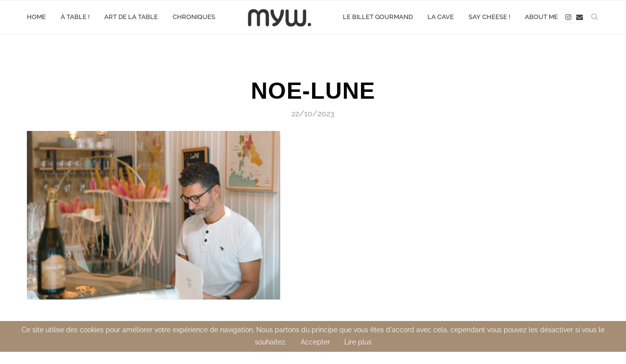

--- FILE ---
content_type: text/css
request_url: https://myyummyworld.com/wp-content/cache/min/1/wp-content/plugins/penci-paywall/assets/style.css?ver=1768515296
body_size: 2022
content:
.penci-truncate-btn{position:relative;text-align:center;margin:60px auto;clear:both}.penci-truncate-btn:before{background:linear-gradient(to bottom,rgba(255,255,255,0),rgba(255,255,255,1));content:"";height:200px;margin-top:-200px;left:0;position:absolute;right:0;width:100%}.penci_login span{display:block}.penci_btn_inner_wrapper span{font-size:14px;line-height:1.65;margin-bottom:40px}.penci-truncate-btn .penci-truncate-header{margin-bottom:40px}.penci-truncate-btn .penci-truncate-header p{text-align:center}.penci_btn_wrapper{display:flex;flex-wrap:wrap;justify-content:center}.penci_btn_wrapper>div{flex:0 0 50%;max-width:375px;padding:0 15px}.penci_btn_inner_wrapper{border:1px solid var(--pcborder-cl);padding:30px;transition:0.25s;height:100%;display:flex;flex-direction:column}.penci_btn_inner_wrapper:hover{box-shadow:0 5px 15px rgba(0,0,0,.07)}.penci_btn_wrapper h3{font-size:1.5em;margin:0 0 20px}.penci-truncate-btn .btn_wrapper{margin-top:auto}.penci-truncate-btn .btn{width:80%;display:inline-block;padding:0 15px;line-height:40px;text-decoration:none;background:var(--pcaccent-cl);color:#fff;transition:0.2s;font-weight:700}.penci-truncate-btn .btn:hover{opacity:.7;text-decoration:none}.penci-truncate.penci-no-comment div#respond{display:none}@media only screen and (max-width:767px){.penci_btn_wrapper{display:block}.penci_btn_wrapper>div{max-width:none;margin-bottom:20px}}.penci-frontend-status th,.penci-frontend-status td{border:1px solid var(--pcborder-cl);height:40px}.penci-frontend-status th{background-color:#eee;font-weight:700;vertical-align:middle}.penci-frontend-status td{padding:10px;vertical-align:bottom}.penci_manage_status h3{margin-bottom:0}.penci_boxed{width:100%;height:auto;border:1px solid #e0e0e0;padding:20px}.penci_boxed>div{display:inline-block}.penci_boxed .penci_leftbox{width:55%}.penci_boxed .penci_rightbox{width:44%;text-align:right}.penci_boxed span{display:block;padding:5px 0}.penci_boxed .penci_rightbox>a{background:var(--pcaccent-cl);border-radius:3px;color:#fff;display:inline-block;height:40px;line-height:40px;margin:2px;padding:0 20px}.penci_boxed .penci_rightbox>a:hover{opacity:.7}.pencipw-wrapper{display:-webkit-flex;display:flex;-webkit-flex-wrap:wrap;flex-wrap:wrap;-webkit-justify-content:center;justify-content:center;width:100%;margin:0}.pencipw-wrapper .package-item{background:#fff;text-align:center;display:block;padding:30px;border:1px solid #eee;margin:1.5em 0;position:relative;transition:0.2s;display:-webkit-flex;display:flex;-webkit-flex-direction:column;flex-direction:column;-webkit-align-items:stretch;align-items:stretch;-webkit-flex:1;flex:1}.pencipw-wrapper .package-item>div:after{content:"";display:table;clear:both}.pencipw-wrapper .package-title h3{font-size:16px;font-weight:500;letter-spacing:.02em;line-height:1;margin:0;text-transform:uppercase}.pencipw-wrapper .package-price{padding:30px 0}.pencipw-wrapper .package-item .package-description{padding-left:12%;padding-right:12%;text-align:left}.pencipw-wrapper .package-item .package-description ul{padding-left:0;margin-left:2.14285714em;list-style-type:none}.pencipw-wrapper .package-item .package-description li{position:relative;margin-bottom:.6em}.pencipw-wrapper .package-item .package-description li:before{font-family:FontAwesome;content:"\f00c";position:absolute;left:-2em;color:var(--pcaccent-cl)}.pencipw-wrapper .package-item .package-description li.exclude:before{color:inherit;opacity:.5;content:"\f00d"}.pencipw-wrapper .package-price .price{color:var(--pcheading-cl);font-size:54px;line-height:1.2;font-weight:400;letter-spacing:-.04em;display:inline-block}.pencipw-wrapper .package-price .price del{font-size:70%;opacity:.7}.pencipw-wrapper .package-price .price ins{text-decoration:none}.pencipw-wrapper .package-price .duration{display:block;color:var(--pcmeta-cl)}.pencipw-wrapper .woocommerce-Price-currencySymbol{font-size:.5em;vertical-align:super;color:var(--pcheading-cl);position:relative;margin-left:-.04em;margin-right:2px}.pencipw-wrapper .package-item .package-list{padding:30px 20px 10px}.pencipw-wrapper .package-list li{margin:.75em 0}.pencipw-wrapper .package-item .package-button{margin-top:auto;padding:30px 20px 20px}.pencipw_manage_status .button,.pencipw-wrapper .package-button .btn,.pencipw-wrapper .package-button .button{width:100%;line-height:1.8;height:auto;font-size:14px;padding:12px 20px;display:inline-block;background:var(--pcaccent-cl);color:#fff;font-weight:700;border:0;border-radius:0}.pencipw_manage_status .button:hover,.pencipw-wrapper .package-button .btn:hover,.pencipw-wrapper .package-button .button:hover{opacity:.7;box-shadow:unset}.pencipw_manage_status .button{width:auto;margin:15px 0 0}.pencipw-wrapper .package-item.featured{box-shadow:0 20px 40px rgba(0,0,0,.1);margin:0;position:relative;z-index:1}.pencipw_boxed{padding:0 0 30px;margin:0 0 30px;border-bottom:2px solid var(--pcborder-cl)}.pencipw_boxed span+span{margin-left:30px;display:inline-block}body.rtl .pencipw_boxed span+span{margin-left:0;margin-right:30px}.pencipw-frontend-status-heading{font-size:16px;margin:0 0 30px}.pencipw_manage_status.no-sub .pencipw_boxed{border:0;background:#fcf5f5;text-align:center;padding:60px 30px}.pencipw_manage_status.no-sub .pencipw_boxed h3{font-size:18px}.pencipw_popup{max-width:550px;margin:0 auto;padding:30px;background:var(--pcbg-cl);text-align:center}.pencipw_popup h5{font-size:22px}.pencipw_popup h5+span{display:block;margin:5px 0 30px}.pencipw_popup button{display:inline-block;padding:0 20px;margin:0 5px;line-height:35px;background:var(--pcaccent-cl);color:#fff;border:0;transition:0.3s all}.pencipw_popup button.no{background:var(--pcheading-cl);opacity:.5}.pencipw_popup button:hover{opacity:.7}.pc-premium-post{display:inline-block;line-height:100%;margin-right:5px}.pc-premium-post:before{content:"Premium:"}body.rtl .pc-premium-post{margin-right:0;margin-left:5px}.pc-premium-post.btn,.pencipw-hd-btn .pc-premium-post{padding:2px 5px;background-color:var(--pcaccent-cl);color:var(--pcbg-cl);margin:0 5px 0 0}body.rtl .pc-premium-post.btn,body.rtl .pencipw-hd-btn .pc-premium-post{margin:0 0 0 5px}.pencipw-hd-text .pc-premium-post.btn{padding:0;background-color:transparent;color:inherit}.bsui .modal-content,.bsui .getpaid-payment-form-element .form-control{border-radius:0}.bsui .getpaid-payment-form-element .form-control:focus{box-shadow:unset;outline:0}.pencipw_leftbox span{display:inline-block}.pencipw_leftbox span strong{display:block}.pencipw_rightbox{margin:30px 0 0}.guest-mode-btn span a{background-color:var(--pcaccent-cl);display:inline-block;color:#fff;padding:5px 20px;font-family:var(--pchead-font);font-weight:var(--pchead-wei)}.guest-mode-btn span a:hover{text-decoration:none;opacity:.8}.payment_method_stripepaywall img{width:35px}.payment_method_stripepaywall_sepa img{width:50px}.payment_method_stripepaywall .stripe-card-element{margin-top:10px;padding:5px}

--- FILE ---
content_type: text/css
request_url: https://myyummyworld.com/wp-content/cache/min/1/wp-content/plugins/penci-podcast/assets/style.css?ver=1768515296
body_size: 6431
content:
.penci-podcast-series-info .pcpd-featured-thumb{margin:0 0 20px}.penci-podcast-series-info h1{margin:0 0 10px;font-size:22px}.penci-podcast-series-info .penci-category-description{margin-bottom:15px}.penci-podcast-series-meta{font-size:12px;color:var(--pcmeta-cl)}.pencipdc_media_option{margin-top:10px}.pencipdc_media_option ul{font-size:12px;padding:6px 0;list-style-type:none}.pencipdc_media_option li{margin-bottom:0}.pencipdc_media_option li a,.pencipdc_option_container .pencipdc_sharelist_podcast a{color:var(--pcmeta-cl);font-weight:400;padding:6px 20px;display:block;line-height:22px}.pencipdc_media_option .pencipdc_sharelist_podcast a:hover,.pencipdc_media_option li:hover>:not(.active),.pencipdc_media_option li>.active,.pencipdc_option_container .pencipdc_sharelist_podcast a:hover{background:#f6f6f6;color:var(--pcmeta-cl)}.pencipdc_media_option li:last-child{margin:0}.pencipdc_media_option .pencipdc_meta_share{position:unset}.pencipdc_media_option .pencipdc_meta_share .pencipdc_sharelist_podcast,.pencipdc_media_option .pencipdc_moreoption,.pencipdc_option_container .pencipdc_meta_share .pencipdc_sharelist_podcast{padding:6px 0;margin:0;list-style:none;position:absolute;background:#fff;box-shadow:0 4px 14px rgba(0,0,0,.14);min-width:150px;display:none;z-index:1041;top:100%}.pencipdc_media_option .pencipdc_moreoption .add_to_queue .loader{position:relative;margin-left:0;margin-top:0;left:auto;top:0}.pencipdc_media_option .pencipdc_moreoption li .add_to_queue span:not(:last-of-type),.pencipdc_media_option .pencipdc_moreoption li a>.fa,.pencipdc_option_container .follow-wrapper a>.fa,.pencipdc_option_container .pencipdc_sharelist_podcast a>.fa{margin-right:6px;font-size:12px;width:12px;height:12px;line-height:12px}.pencipdc_media_option .pencipdc_media_button.more.active~.pencipdc_moreoption,.pencipdc_media_option .pencipdc_meta_share.active .pencipdc_sharelist_podcast,.pencipdc_option_container .pencipdc_meta_share.active .pencipdc_sharelist_podcast{display:block}.pencipdc_media_option .pencipdc_media_button{text-align:center;display:inline-block;font-size:12px;height:25px;line-height:23px;border:1px solid;border-radius:5px;transition:0.3s all ease-in-out}.pencipdc_media_option .pencipdc_media_button:hover{background-color:var(--pcaccent-cl);border-color:var(--pcaccent-cl);color:#fff}.pencipdc_media_option .pencipdc_media_button.play,.pencipdc_media_option .pencipdc_media_button.subscribe{padding:0 15px}.pencipdc_media_option .pencipdc_media_button.add_to_queue,.pencipdc_media_option .pencipdc_media_button.more{margin-left:10px;width:26px;border-color:var(--pcborder-cl)}body.rtl .pencipdc_media_option .pencipdc_media_button.add_to_queue,body.rtl .pencipdc_media_option .pencipdc_media_button.more{margin-left:0;margin-right:10px}.pencipdc_media_option .pencipdc_media_button.add_to_queue:not(.success){color:var(--pcmeta-cl)}.add_to_queue{position:relative}.add_to_queue .loader{position:absolute;top:50%;left:50%;margin-top:-5px;margin-left:-6px;width:10px;height:10px}.add_to_queue .loader:before{opacity:1;transition:opacity 0.2s ease;content:"";display:inline-block;border:1px solid #bbb;border-top-color:rgb(187,187,187);border-left-color:rgb(187,187,187);border-left-color:#000;border-top-color:#000;border-radius:50%;vertical-align:middle;width:10px;height:10px;animation:penci-menu-rotate 0.35s infinite linear;position:absolute;top:0;left:0}.add_to_queue .loader,.add_to_queue .success,.add_to_queue.loading .initial,.add_to_queue.success .initial,.add_to_queue.success .loader,.pencipdc_media_button.play .loader,.pencipdc_media_button.play.loading .initial{display:none}.add_to_queue .initial,.add_to_queue.loading .loader,.add_to_queue.success .success,.pencipdc_media_button.play .initial,.pencipdc_media_button.play.loading .loader{display:inline-block}.pencipdc_media_option .pencipdc_media_button.play span:not(:last-of-type){width:auto;padding-right:5px}body.rtl .pencipdc_media_option .pencipdc_media_button.play span:not(:last-of-type){padding-left:5px;padding-right:0}.pencipdc_media_option.single_episode .pencipdc_episode_length:before{content:"\2022";margin:0 5px}.single-post .pencipdc_singlepage .pencipdc_media_option{margin-bottom:30px}.single-post .pencipdc_singlepage .pencipdc_media_button{font-size:14px;height:34px;line-height:32px}.single-post .pencipdc_singlepage .pencipdc_media_button.play{padding:0 20px}.single-post .pencipdc_singlepage .pencipdc_media_button.add_to_queue{width:34px;margin-left:10px}body.rtl .single-post .pencipdc_singlepage .pencipdc_media_button.add_to_queue{margin-left:0;margin-right:10px}@media only screen and (max-width:480px){.single-post .pencipdc_singlepage .pencipdc_media_option{margin-bottom:20px}}.pencipdc_media_button.more.episode{position:absolute;right:0;top:0;border:unset}.pencipdc_media_option.episode .play,.pencipdc_postblock_podcast_4 .pencipdc_media_option .play{padding:0;width:26px}.pencipdc_media_option.episode .pencipdc_media_button.play span,.pencipdc_postblock_podcast_4 .pencipdc_media_option .pencipdc_media_button.play span{padding:0}.pencipdc_media_option.episode .pencipdc_media_button.play span.initial,.pencipdc_postblock_podcast_4 .pencipdc_media_option .pencipdc_media_button.play span.initial{padding:0 0 0 3px}.pencipdc_media_option.overlay{z-index:2;position:absolute;bottom:0;left:0;right:0;background:rgba(0,0,0,.25);overflow:hidden;width:100%;height:100%;transition:0.5s ease}.pencipdc_media_option.overlay .pencipdc_media_button{color:#fff;position:absolute;top:50%;left:50%;-webkit-transform:translate(-50%,-50%);-ms-transform:translate(-50%,-50%);transform:translate(-50%,-50%);text-align:center;border-radius:50%}.pencipdc_global_player .pencipdc_postblock_episode_list .pencipdc_postsmall .pencipdc_post_meta{padding-left:37px}.pencipdc_global_player .pencipdc_postblock_episode_list .pencipdc_postsmall .pencipdc_post_title{margin:auto;padding:0 37px}.pencipdc_postblock_episode_list .pencipdc_pl_xs_4 .pencipdc_postblock_content:before{content:unset}.pencipdc_viewport.pencipdc_has_player{padding-bottom:80px}.pencipdc_playlist{display:none}.pencipdc_podcast.pencipdc_dock_player{width:100%;z-index:99;position:fixed;bottom:0;display:none}.pencipdc_podcast.pencipdc_dock_player.show{display:block}@media only screen and (max-width:960px){.pencipdc_podcast.pencipdc_dock_player{z-index:999999}}.pencipdc_player_inner{background-color:#fff;display:flex;flex-direction:column;height:auto;-webkit-user-select:none;-moz-user-select:none;-ms-user-select:none;user-select:none;box-shadow:0 4px 14px rgba(0,0,0,.14)}.pencipdc_player_controls_wrap{align-items:center;display:flex;flex-direction:row;justify-content:space-between;padding:0;height:80px}.pencipdc_inner_content .pencipdc_player{margin-bottom:30px}.pencipdc_inner_content .pencipdc_player_controls_wrap{padding:20px 25px;height:auto}@media only screen and (max-width:480px){.pencipdc_inner_content .pencipdc_player_controls_wrap{padding:15px 20px}.pencipdc_inner_content .pencipdc_player{margin-bottom:20px}}.pencipdc_main_content .pencipdc_player_inner{border-radius:5px;box-shadow:none;border:1px solid var(--pcborder-cl)}.pencipdc_control_bar_left{flex:0 1 15%;max-width:15%}.pencipdc_main_content .pencipdc_control_bar_left{flex:0 0 auto;max-width:unset}.pencipdc_control_bar_center{flex:0 1 70%;max-width:70%}.pencipdc_main_content .pencipdc_control_bar_center{flex:0 1 100%;max-width:unset}.pencipdc_control_bar_right,.pencipdc_control_bar_toggle_player{flex:0 1 15%;max-width:15%;display:flex;flex-direction:row;justify-content:flex-end}.pencipdc_control_bar_toggle_player{justify-content:center}.pencipdc_main_content .pencipdc_control_bar_toggle_player{display:none}.pencipdc_player_control{display:flex;flex-flow:row nowrap;justify-content:center}.pencipdc_player_inner .pencipdc_player_control a .fa{width:32px;height:32px}.pencipdc_player_inner .pencipdc_player_control a.disabled{cursor:auto}.pencipdc_player_inner .pencipdc_player_control a.pencipdc_player_control__previous .fa,.pencipdc_player_inner .pencipdc_player_control a.pencipdc_player_control__next .fa{font-size:18px}.pencipdc_player_inner .pencipdc_player_control__playlist a .fa{font-size:13px}.pencipdc_control_bar_toggle_player .pencipdc_player_control__toggle_player,.pencipdc_control_bar_toggle_player .pencipdc_player_control__toggle_player .fa,.pencipdc_player_control [class*="pencipdc_player_control__"] .fa{line-height:30px;text-align:center}.pencipdc_player_control .pencipdc_player_control__pause .fa,.pencipdc_player_control .pencipdc_player_control__play .fa{border:1px solid;border-color:inherit;border-radius:32px}.pencipdc_control_bar_toggle_player .pencipdc_player_control__toggle_player{font-size:20px}.pencipdc_player_current_item{display:flex;flex-direction:row;justify-content:flex-start;align-items:center;position:relative;transform:translateX(0);transition:transform 0.25s cubic-bezier(.3,0,0,1)}.pencipdc_player_current_item__cover{width:56px;height:56px;position:relative;flex-shrink:0;overflow:hidden;display:none}.pencipdc_player_current_item__cover img{width:56px;height:56px;object-fit:cover}.pencipdc_player_current_item__content{display:flex;flex-direction:column;justify-content:center;margin:0 20px;width:100%}.pencipdc_main_content .pencipdc_player_current_item__content{margin-right:10px}.pencipdc_player_current_item__content,.pencipdc_player_current_item__title{text-overflow:ellipsis;white-space:nowrap;overflow:hidden;text-align:left}.pencipdc_player_current_item__title span a{color:var(--pcheading-cl);font-family:var(--pchead-font);font-size:14px;font-weight:var(--pchead-wei)}.pencipdc_main_content .pencipdc_player_current_item__cover,.pencipdc_main_content .pencipdc_player_current_item__title{display:none}.pencipdc_player_bar{display:flex;flex-direction:row;justify-content:space-between;align-items:center}.pencipdc_main_content .pencipdc_player_controls_wrap .pencipdc_player_bar{display:flex}.pencipdc_player_bar.volume{max-width:136px}.pencipdc_progress_bar,.pencipdc_volume_bar_wrapper{height:12px;position:relative;width:100%}.pencipdc_progress_bar{margin:0 12px}.pencipdc_player_bar__current_time,.pencipdc_player_bar__duration{font-size:11px;font-weight:400;line-height:16px;letter-spacing:normal;text-transform:none;text-align:center;display:flex;justify-content:center;opacity:.6}.pencipdc_progress_bar__seek,.pencipdc_volume_bar{background-color:#c7c8cd;border-radius:2px;display:flex;height:4px;width:100%;position:absolute;top:50%;transform:translateY(-50%)}.pencipdc_progress_bar__play,.pencipdc_volume_bar__value{background-color:var(--pcaccent-cl);position:relative;border-radius:2px}.pencipdc_progress_bar__ball{position:absolute;width:1px;height:1px;opacity:1;top:50%;left:auto;right:0;z-index:3;content:" ";display:block;transition:left 20ms ease;cursor:pointer;outline:0}.pencipdc_progress_bar__ball:before{display:block;content:" ";margin-top:-6px;margin-left:-6px;transition:width 0.3s ease,height 0.3s ease,margin 0.3s ease;background-color:#fff;border:0;border-radius:50%;width:12px;height:12px;z-index:100;box-shadow:0 1px 3px 0 rgba(0,0,0,.6);opacity:0}.pencipdc_progress_bar__ball:focus:before,[class*="pencipdc_progress_bar__"]:hover .pencipdc_progress_bar__ball:before,[class*="pencipdc_volume_bar"]:hover .pencipdc_progress_bar__ball:before{opacity:1}.pencipdc_player_control__playlist{background-color:var(--pcbg-cl);z-index:-1;position:absolute;bottom:80px;right:0;width:400px;height:auto;box-shadow:0 4px 14px rgba(0,0,0,.14);visibility:hidden;opacity:0;transition:visibility 0s linear 0.3s,opacity 0.3s;padding:20px 30px}body.rtl .pencipdc_player_control__playlist{right:auto;left:0}.pencipdc_player_control__playlist.show{visibility:visible;opacity:1;transition:visibility 0s linear 0s,opacity 0.3s}.pencipdc_player_control__playlist .pencipdc_player_control__close_player{top:50%;right:0;left:auto;width:auto;min-width:0;height:55px;line-height:40px;display:inline-block;bottom:0;transform:translateY(-50%)}body.rtl .pencipdc_player_control__playlist .pencipdc_player_control__close_player{right:auto;left:0}.pencipdc_player_control .pencipdc_player_control__playlist .pencipdc_player_control__close_player .fa{font-size:16px;width:auto;height:auto;line-height:40px}.pencipdc_player_control .pencipdc_player_control__playlist .pencipdc_player_control__playlist_inner{-webkit-user-select:none;-moz-user-select:none;-ms-user-select:none;user-select:none;max-height:50vh;width:100%;height:auto;overflow-y:scroll;padding:0;margin:0}.pencipdc_player_control__playlist .pencipdc_block_heading{border-bottom:2px solid var(--pcborder-cl);margin:0 0 30px;padding:0 0 15px;position:relative}.pencipdc_player_control__playlist .pencipdc_block_heading span{padding:0;font-size:16px}.pencipdc_player_control__playlist_inner .pencipdc_playlist_item,.pencipdc_player_control__playlist_inner>li>div{display:flex;flex-direction:row;justify-content:flex-start;align-items:center;position:relative;transform:translateX(0);transition:transform 0.25s cubic-bezier(.3,0,0,1);width:100%}.pencipdc_player_control__playlist_inner>li>div{flex-direction:row-reverse;text-overflow:ellipsis;overflow:hidden;text-align:center;margin-bottom:14px}.pencipdc_player_control__playlist_inner>li:last-child div{margin-bottom:0}.pencipdc_player_control__playlist_inner .item-cover{width:60px;height:60px;overflow:hidden;position:relative;flex-shrink:0}.pencipdc_player_control__playlist_inner .item-cover,.pencipdc_player_control__playlist_inner .pencipdc_playlist_item_remove{align-self:start}.pencipdc_player_control__playlist_inner .item-title_wrapper{display:flex;flex-direction:column;justify-content:flex-start;text-align:left;margin:0 14px;width:auto}.pencipdc_playlist_item_remove{display:block!important;width:40px;height:50px;line-height:50px}.pencipdc_playlist_item_remove{font-size:10px}.pencipdc_playlist_item .fa.fa-lock{display:none}li.pencipdc_playlist_current .pencipdc_playlist_item_remove .penciicon-close-button:before{content:"\f028";font-family:"FontAwesome";font-size:13px}.pencipdc_player_control__playlist_inner::-webkit-scrollbar{display:none}.pencipdc_player_control__playlist_inner{-ms-overflow-style:none;scrollbar-width:none}.pencipdc_control_bar_center .pencipdc_player_current_item__title span i.fa.fa-lock{margin-right:10px}.pencipdc_player_control__repeat_off,.pencipdc_player_control__shuffle_off,.pencipdc_dock_player .pencipdc_player_control a{color:var(--pcheading-cl)}.pencipdc_dock_player .pencipdc_player_control a.pencipdc_player_control__repeat,.pencipdc_dock_player .pencipdc_player_control a.pencipdc_player_control__shuffle{color:var(--pcaccent-cl)}.pencipdc_dock_player .pencipdc_player_control a:hover{color:var(--pcaccent-cl)}.pencipdc_player_inner .pencipdc_control_bar_left .pencipdc_player_control .fa{width:36px;height:36px;line-height:34px}.pencipdc_player_inner .pencipdc_control_bar_left .pencipdc_player_control__pause .fa,.pencipdc_player_inner .pencipdc_control_bar_left .pencipdc_player_control__play .fa{font-size:16px;margin:0 10px}.pencipdc_control_bar_left .pencipdc_player_control__play .fa{border-color:#e0e0e0}.pencipdc_mobile_player_wrapper{background:var(--pcbg-cl);display:flex;flex-flow:column;position:fixed;height:100%;width:100%;padding:0;top:0;left:0;z-index:999999;-webkit-transform:translateY(100%);transform:translateY(100%);transition:opacity 0.2s 0.25s,max-height 0.2s,-webkit-transform 0.3s;transition:transform 0.3s,opacity 0.2s 0.25s,max-height 0.2s;transition:transform 0.3s,opacity 0.2s 0.25s,max-height 0.2s,-webkit-transform 0.3s;transition-timing-function:cubic-bezier(.1,0,.3,1)}.pencipdc_player_control__close_player{position:absolute;top:0;right:0;float:none;border:none;height:72px;line-height:72px;text-align:center;display:inline-block;vertical-align:middle;width:auto;flex-grow:1;min-width:42px;color:inherit;cursor:pointer}.pencipdc_player_control__close_player .fa-angle-down{font-size:20px}.pencipdc_mobile_player_wrapper .pencipdc_player_current_item_cover_container{flex:0 1 auto;width:100%;padding:22px 22px 0 22px;margin:30px auto 20px auto}.pencipdc_mobile_player_wrapper .pencipdc_player_current_item__cover{margin:auto;width:35vh;height:35vh}.pencipdc_mobile_player_wrapper .pencipdc_player_current_item__cover img{width:100%;height:100%;object-fit:cover;top:0;left:0;max-width:100%}.pencipdc_mobile_player_wrapper .pencipdc_player_current_item__title_wrapper .pencipdc_player_current_item__title{text-overflow:ellipsis;overflow:hidden;flex:0 1 auto}.pencipdc_mobile_player_wrapper .pencipdc_player_current_item__title_wrapper{margin-bottom:10px}.pencipdc_mobile_player_wrapper .pencipdc_player_current_item__title{padding:0 24px;text-align:center}.pencipdc_mobile_player_wrapper .pencipdc_playlist{flex:1 1 auto;overflow-y:scroll;display:flex}.pencipdc_mobile_player_wrapper .pencipdc_playlist_inner{display:flex;flex-direction:column;-webkit-user-select:none;-moz-user-select:none;-ms-user-select:none;user-select:none;width:100%;padding:0;margin:0}.pencipdc_mobile_player_wrapper li{margin:0 5px;padding:5px 5px 6px 12px}.pencipdc_mobile_player_wrapper .pencipdc_playlist_inner .pencipdc_playlist_item,.pencipdc_mobile_player_wrapper .pencipdc_playlist_inner>li>div{display:flex;flex-direction:row;justify-content:flex-start;align-items:center;position:relative;transform:translateX(0);transition:transform 0.25s cubic-bezier(.3,0,0,1);width:100%}.pencipdc_mobile_player_wrapper .pencipdc_playlist_inner>li>div{flex-direction:row-reverse;text-overflow:ellipsis;overflow:hidden;text-align:center}.pencipdc_mobile_player_wrapper .pencipdc_playlist_item_remove{opacity:1}.pencipdc_mobile_player_wrapper .pencipdc_playlist_inner .item-cover{width:50px;height:50px;position:relative;flex-shrink:0}.pencipdc_mobile_player_wrapper .pencipdc_playlist_inner .item-title_wrapper{display:flex;flex-direction:column;justify-content:flex-start;text-align:left;margin:0 14px;width:auto}.pencipdc_mobile_player_wrapper .pencipdc_player_current_item__title span i.fa.fa-lock{margin-right:10px}.pencipdc_mobile_player_wrapper .pencipdc_player_bar{margin-bottom:20px;padding:0 20px}.pencipdc_mobile_player_wrapper .pencipdc_player_control{flex:0 1 auto;margin:10px auto;display:block}.pencipdc_mobile_player_wrapper .pencipdc_player_control [class*="pencipdc_player_control__"]:not(.pencipdc_player_control__playlist),.pencipdc_mobile_player_wrapper .pencipdc_player_control [class*="pencipdc_player_control__"]:not(.pencipdc_player_control__playlist) .fa{width:36px;height:36px;line-height:34px;font-size:18px}.pencipdc_mobile_player_wrapper .pencipdc_player_control a{height:62px;text-align:center;display:inline-block;vertical-align:middle;width:auto;flex-grow:1;min-width:30px;cursor:pointer}.pencipdc_mobile_player_wrapper .pencipdc_player_control [class*="pencipdc_player_control__"] .fa{line-height:42px;text-align:center}@media only screen and (min-width:767px){.pencipdc_mobile_player_wrapper .pencipdc_player_current_item__cover{margin:auto;width:20vh;height:20vh}}.pencipdc_control_bar_right,.pencipdc_no_solution,.pencipdc_player_control__mute,.pencipdc_player_control__next,.pencipdc_player_control__pause,.pencipdc_player_control__previous,.pencipdc_player_control__repeat_off,.pencipdc_player_control__shuffle_off,.pencipdc_player_control__stop,.pencipdc_player_controls_wrap .pencipdc_player_bar,.pencipdc_playlist{display:none}body.rtl .pencipdc_player_control__next i:before{content:"\f048"}body.rtl .pencipdc_player_control__previous i:before{content:"\f051"}@media only screen and (min-width:960px){.pencipdc_control_bar_left{flex-basis:10%;max-width:10%}.pencipdc_control_bar_center{flex-basis:90%;max-width:90%}.pencipdc_dock_player .pencipdc_control_bar_left{flex-basis:30%;max-width:30%}.pencipdc_dock_player .pencipdc_control_bar_center{flex-basis:40%;max-width:40%}.pencipdc_dock_player .pencipdc_control_bar_right,.pencipdc_dock_player .pencipdc_control_bar_toggle_player{flex-basis:30%;max-width:30%}.pencipdc_control_bar_toggle_player{display:none}.pencipdc_dock_player .pencipdc_player_controls_wrap{padding:0 25px}.pencipdc_player_controls_wrap .pencipdc_player_bar,.pencipdc_dock_player .pencipdc_control_bar_right{display:flex}.pencipdc_dock_player .pencipdc_player_control{justify-content:flex-start}.pencipdc_dock_player .pencipdc_player_control.last{flex-basis:80%;flex-direction:row;justify-content:flex-end}.pencipdc_dock_player .pencipdc_player_bar.volume{flex-basis:20%}.pencipdc_dock_player .pencipdc_player_control__next,.pencipdc_dock_player .pencipdc_player_control__previous,.pencipdc_dock_player .pencipdc_player_control__stop{display:inline}.pencipdc_player_current_item__title{text-align:center}.pencipdc_playlist_item_remove{opacity:0;transition:0.3s}.pencipdc_player_control__playlist_inner li:hover .pencipdc_playlist_item_remove,li.pencipdc_playlist_current .pencipdc_playlist_item_remove{opacity:1}}@media only screen and (min-width:960px){.pencipdc_player_current_item__cover{display:inline-block}.pencipdc_sidecontent .pencipdc_podcast.pencipdc_dock_player{z-index:3}.pencipdc_sidecontent .pencipdc_dock_player_inner{margin-left:340px;box-shadow:none}}@media only screen and (min-width:960px){.pencipdc_boxed .pencipdc_dock_player .pencipdc_player_inner{box-shadow:none}.pencipdc_boxed .pencipdc_dock_player_inner{max-width:1230px;margin:0 auto;position:relative}.pencipdc_boxed .pencipdc_dock_player_inner .pencipdc_player_inner:before{content:"";width:100%;height:7px;position:absolute;bottom:100%;left:0;background:-moz-linear-gradient(bottom,rgba(0,0,0,.05) 0,rgba(0,0,0,0) 100%);background:-webkit-linear-gradient(bottom,rgba(0,0,0,.05) 0,rgba(0,0,0,0) 100%);background:linear-gradient(to top,rgba(0,0,0,.05) 0,rgba(0,0,0,0) 100%)}}.pencipdc-splaylist .content-list-right.content-list-center{position:relative;overflow:visible!important;justify-content:space-between!important;align-items:center!important;display:flex!important}.pencipdc-splaylist .content-list-right.content-list-center .pencipdc_media_option{margin-top:0}.pencipdc-splaylist .pencipdc_block_container.penci-grid .thumbnail{width:90px!important}.pencipdc-splaylist .thumbnail .pencipdc_media_option{margin:0}.pencipdc-splaylist .pencipdc-splaylist-top.img-top{display:block}.pencipdc-splaylist .pencipdc-splaylist-top.img-top .pcpd-splaylist-thumb{margin:0 0 15px}.pencipdc-categories-wrapper,.pencipdc-item-wrapper{position:relative;display:flex;flex-wrap:wrap;flex-direction:row;margin-left:-15px;margin-right:-15px}.pencipdc-categories-wrapper .pencipdc-categories-item,.pencipdc-item-wrapper .pencipdc-item{float:left;width:calc(100% / 2);padding-left:15px;padding-right:15px;margin-bottom:30px}.pencipdc-item-wrapper.col-3 .pencipdc-item,.pencipdc-categories-wrapper.col-3 .pencipdc-categories-item{width:calc(100% / 3)}.pencipdc-item-wrapper.col-4 .pencipdc-item,.pencipdc-categories-wrapper.col-4 .pencipdc-categories-item{width:calc(100% / 4)}.pencipdc-item-wrapper.col-5 .pencipdc-item,.pencipdc-categories-wrapper.col-5 .pencipdc-categories-item{width:calc(100% / 5)}@media only screen and (max-width:767px){.pencipdc-item-wrapper.col-3 .pencipdc-item,.pencipdc-categories-wrapper .pencipdc-categories-item,.pencipdc-categories-wrapper.mobile-col-2 .pencipdc-categories-item{width:calc(100% / 2)}.pencipdc-item-wrapper.mobile-col-3 .pencipdc-item,.pencipdc-categories-wrapper.mobile-col-3 .pencipdc-categories-item{width:calc(100% / 3)}.pencipdc-item-wrapper.mobile-col-4 .pencipdc-item,.pencipdc-categories-wrapper.mobile-col-4 .pencipdc-categories-item{width:calc(100% / 4)}.pencipdc-item-wrapper.mobile-col-1 .pencipdc-item,.pencipdc-categories-wrapper.mobile-col-1 .pencipdc-categories-item{width:100%}}@media only screen and (min-width:768px) and (max-width:1169px){.pencipdc-item-wrapper.tablet-col-2 .pencipdc-item,.pencipdc-categories-wrapper.tablet-col-2 .pencipdc-categories-item{width:calc(100% / 2)}.pencipdc-item-wrapper .pencipdc-item,.pencipdc-item-wrapper.tablet-col-3 .pencipdc-item,.pencipdc-categories-wrapper .pencipdc-categories-item,.pencipdc-categories-wrapper.tablet-col-3 .pencipdc-categories-item{width:calc(100% / 3)}.pencipdc-item-wrapper.tablet-col-4 .pencipdc-item,.pencipdc-categories-wrapper.tablet-col-4 .pencipdc-categories-item{width:calc(100% / 4)}.pencipdc-item-wrapper.tablet-col-1 .pencipdc-item,.pencipdc-categories-wrapper.tablet-col-1 .pencipdc-categories-item{width:100%}}.pencipdc-item .pencipdc-title{margin-bottom:10px;font-size:21px}.pencipdc-item .pencipdc-title a{color:var(--pcheading-cl)}.pencipdc-item .pencipdc-title a:hover{color:var(--pcaccent-cl)}.pencipdc-item .pencipdc-meta-desc{margin-top:10px}.pencipdc-item .pencipdc-meta{color:var(--pcmeta-cl);font-size:12px;margin:0}.pencipdc-item .pencipdc-thumb{margin-bottom:15px}.left-thumb .pencipdc-item{display:flex}.left-thumb .pencipdc-item .pencipdc-thumb{flex:0 0 110px;margin-right:20px;height:auto}@media only screen and (max-width:767px){.left-thumb .pencipdc-item{display:block}}body.rtl .left-thumb .pencipdc-item .pencipdc-thumb{margin-right:0;margin-left:20px}.left-thumb .pencipdc-item .pencipdc-title{font-size:16px}.left-thumb .pencipdc-item .pencipdc-meta-desc,.left-thumb .pencipdc-item .pencipdc-meta-desc p{font-size:14px}.penci_podcast_post_option{margin-top:25px}.penci_podcast_post_option .follow-wrapper a{display:inline-block;padding:0 15px;line-height:30px;font-size:12px;font-weight:700;color:var(--pcheading-cl);border:1px solid var(--pcborder-cl);vertical-align:middle;transition:all 0.3s ease-in-out}.penci_podcast_post_option .follow-wrapper a i{margin-right:5px}body.rtl .penci_podcast_post_option .follow-wrapper a i{margin-right:0;margin-left:5px}.penci_podcast_post_option .follow-wrapper a:hover{color:#fff;border-color:var(--pcaccent-cl);background-color:var(--pcaccent-cl)}.pencipdc_media_option.single_episode{margin:0 0 30px}.pencipdc_media_option.single_episode a,.pencipdc_media_option.single_episode a:hover{text-decoration:none}.pencipdc_media_option.single_episode .pencipdc_media_button{height:35px;line-height:35px;vertical-align:top}.pencipdc_media_option.single_episode .pencipdc_media_button.add_to_queue{width:35px}.pencipdc_media_option .pcpdc_added_queue{margin-left:10px}body.rtl .pencipdc_media_option .pcpdc_added_queue{margin-right:10px;margin-left:0}.pencipdc-item .pencipdc_media_option{position:relative}.pencipdc_playlist_inner .item-song.pencipdc_post_title a,.pencipdc_player_control__playlist_inner .item-song.pencipdc_post_title{font-size:14px;font-weight:700;color:var(--pcheading-cl);margin:0 0 5px}.pencipdc_mobile_player_wrapper a:hover,.pencipdc_playlist_inner .item-song.pencipdc_post_title a:hover{color:var(--pcaccent-cl)}.pencipdc_playlist_inner .pencipdc_post_meta,.pencipdc_player_control__playlist_inner .pencipdc_post_meta{font-size:12px;color:var(--pcheading-cl);opacity:.6}.pencipdc-splaylist a:hover{text-decoration:none!important}.pencipdc-splaylist .pencipdc-splaylist-top{display:flex;margin-bottom:15px}.pencipdc-splaylist .pencipdc-splaylist-top .pcpd-splaylist-thumb{flex:0 0 120px;margin-right:15px}body.rtl .pencipdc-splaylist .pencipdc-splaylist-top .pcpd-splaylist-thumb{margin-right:0;margin-left:15px}.pencipdc-splaylist .pencipdc-splaylist-top h3{font-size:16px;line-height:1.2}.pencipdc-splaylist .pencipdc-splaylist-top .penci-podcast-series-meta{margin:0}.pencipdc-splaylist .pencipdc-splaylist-top .penci_podcast_post_option{margin:10px 0 0}.pencipdc-splaylist .penci-category-description{font-size:14px;line-height:1.6;margin:0}.pencipdc-splaylist .pencipdc_postblock_episode_detail{margin-top:15px;padding-top:15px;border-top:1px solid var(--pcmeta-cl)}.pencipdc-splaylist .grid-post-box-meta{margin:0}.pencipdc-splaylist li.penci-item-listp{margin-bottom:5px!important;padding-bottom:5px!important}.pencipdc-splaylist li.penci-item-listp .content-list-right .header-list-style{flex:0 0 calc(100% - 46px);padding-right:31px}.pencipdc-splaylist li.penci-item-listp .pencipdc_media_option li,.pencipdc-splaylist li.penci-item-listp .pencipdc_media_option li a{font-size:12px}.pencipdc-splaylist li.penci-item-listp .left-play-btn{margin-top:0}.pencipdc-splaylist li.penci-item-listp .left-play-btn .pencipdc_media_option{position:relative;z-index:9}.pencipdc-categories-item{position:relative;overflow:hidden}.pencipdc-categories-item .pencipdc-content{position:absolute;top:0;left:0;right:0;bottom:0;z-index:9;display:flex;justify-content:center;align-items:center;flex-direction:column;text-decoration:none;padding:40px;text-align:center}.pencipdc-categories-item .pencipdc-content:hover{text-decoration:none}.pencipdc-categories-item .pencipdc-content h4{margin-bottom:0;color:#fff;font-size:18px}@media only screen and (max-width:767px){.pencipdc-categories-item .pencipdc-content h4{font-size:16px}}.pencipdc-categories-item .pencipdc-content p,.pencipdc-categories-item .pencipdc-content span{color:#fff;text-align:center;margin-top:6px;font-size:15px}.pencipdc-categories-item .pencipdc-content p{font-size:14px;margin:10px 0 0;color:#fff;line-height:1.4}.pencipdc-categories-item .pencipdc-thumb{position:relative}.pencipdc-categories-item .pencipdc-thumb:before{content:"";top:0;left:0;right:0;bottom:0;background:rgba(0,0,0,.5);position:absolute;z-index:1;transition:all 0.3s ease-in-out}.pencipdc_postblock_episode_detail .content-list-right{position:relative}.pencipdc_postblock_episode_detail .pencipdc_media_option{margin:0}.pencipdc_postblock_episode_detail .pencipdc_media_option .pencipdc_moreoption{right:0!important;left:auto!important}.pencipdc_postblock_episode_detail .pencipdc_media_option.episode{position:absolute;top:0;bottom:0;right:0}body.rtl .pencipdc_postblock_episode_detail .pencipdc_media_option.episode{right:auto;left:0}body.rtl .pencipdc_block_container .header-list-style{text-align:right}.pencipdc_dock_player_button span{padding:6px 10px;display:inline-block;background:var(--pcaccent-cl);color:var(--pcbg-cl);font-size:10px;margin:0 15px;text-transform:uppercase;cursor:pointer}.pencipdc_dock_player{transition:0.3s all ease-in-out}.pencipdc_dock_player.toggle-hide{top:auto;bottom:-80px}.pencipdc_dock_player_button.right{text-align:right}

--- FILE ---
content_type: text/css
request_url: https://myyummyworld.com/wp-content/cache/min/1/wp-content/plugins/penci-frontend-submission/assets/package.css?ver=1768515296
body_size: 1021
content:
.penci-post-package{display:-webkit-flex;display:flex;-webkit-flex-wrap:wrap;flex-wrap:wrap;-webkit-justify-content:center;justify-content:center;width:100%;margin:0 auto 3em}.penci-post-package .package-item-wrapper{display:-webkit-flex;display:flex;-webkit-flex-direction:column;flex-direction:column;-webkit-align-items:stretch;align-items:stretch;-webkit-flex:1;flex:1}.penci-post-package .package-item{background:#fff;text-align:center;display:block;padding:0;border:1px solid #eee;margin:1.5em 0;position:relative;transition:.2s}.penci-post-package .package-item>div{padding:20px}.penci-post-package .package-item>div:after{content:"";display:table;clear:both}.penci-post-package .package-title h3{margin:.5em 0 0;color:var(--pcheading-cl);font-size:24px;font-weight:500}.penci-post-package .package-price,.penci-post-package .package-title{background:#f9f9f9}.penci-post-package .package-item .package-price{padding-bottom:30px}.penci-post-package .package-price .price{font-size:42px;display:inline-block}.penci-post-package .package-price .price del{font-size:60%;opacity:.8}.penci-post-package .package-price .price ins{font-style:normal;text-decoration:none}.penci-post-package .woocommerce-Price-currencySymbol{font-size:.5em;vertical-align:super;color:var(--pcheading-cl);position:relative;margin-left:-6px;margin-right:2px}.penci-post-package .package-item .package-list{padding:30px 20px 10px}.penci-post-package .package-list li{list-style:none;margin:.75em 0}.penci-post-package .package-item .package-button{margin-top:auto;padding:30px}.penci-post-package .package-button .button{width:100%;line-height:1.8;height:auto;font-size:16px;padding:12px 20px;border-radius:3px;background:var(--pcaccent-cl);color:#fff;border:0;outline:0;font-weight:700;transition:.2s}.penci-post-package .package-button .button:hover{opacity:.7}.penci-post-package .package-item.featured-package{box-shadow:0 0 25px rgba(0,0,0,.1);margin:0;position:relative;z-index:1;font-size:1.15em}@media (min-width:992px){.penci-post-package:hover .package-item{opacity:.7;box-shadow:none;z-index:1}.penci-post-package .package-item:hover{opacity:1;cursor:pointer;box-shadow:0 0 25px rgba(0,0,0,.1);z-index:2}.penci-post-package.col_1{width:40%;min-width:340px}.penci-post-package.col_1 .package-item{width:100%;flex:none;margin:0 auto 2em}.penci-post-package.col_2 .package-item{width:50%;margin:1em}.penci-post-package.col_3 .package-item:not(:last-child),.penci-post-package.col_4 .package-item:not(:last-child),.penci-post-package.col_5 .package-item:not(:last-child){border-right-width:0}.penci-post-package.col_5 .package-title h3{font-size:22px;margin-top:5px}.penci-post-package.col_5 .package-price{padding:10px 20px 20px}.penci-post-package.col_5 .package-price .price{font-size:5em}.penci-post-package .featured-package .package-title h3{margin-top:1em}.penci-post-package .package-item.featured-package .package-price{padding-bottom:3em}.penci-post-package.col_5 .package-item.featured-package .package-price{padding-bottom:30px}}@media (max-width:991px){.penci-post-package{width:100%;margin-bottom:0;display:block}.penci-post-package .package-title h3{margin-top:5px}.penci-post-package .package-item .package-list{padding:20px 20px 10px}.penci-post-package .package-item .package-button,.penci-post-package .package-item .package-price{padding:10px 30px 25px}.penci-post-package .package-item,.penci-post-package .package-item.featured-package{width:80%;max-width:340px;margin:0 auto 2em;flex:none}.penci-post-package .package-item:not(:last-child){border-right-width:1px}.penci-post-package .package-price .price{font-size:5em}}@media (max-width:480px){.penci-post-package .package-item,.penci-post-package .package-item.featured-package{width:90%;max-width:none}}.penci_post_action.deleted{display:inline-block;padding:3px 7px;border:1px solid red;color:red;font-size:12px;transition:0.3s all ease-in-out}.penci_post_action.deleted:hover{background:red;color:#fff}

--- FILE ---
content_type: text/css
request_url: https://myyummyworld.com/wp-content/cache/min/1/wp-content/plugins/penci-text-to-speech/assets/css/text-to-speech.css?ver=1768515296
body_size: 3339
content:
body:not(.wp-admin) .penci-texttospeech-box.top-fixed,body:not(.wp-admin) .penci-texttospeech-box.bottom-fixed{position:fixed;left:0;margin:0!important;max-width:100%!important;width:100%;z-index:999999}body:not(.wp-admin) .penci-texttospeech-box.top-fixed .wp-audio-shortcode,body:not(.wp-admin) .penci-texttospeech-box.bottom-fixed .wp-audio-shortcode{max-width:100%!important}body:not(.wp-admin) .penci-texttospeech-box.top-fixed{top:0}body:not(.wp-admin) .penci-texttospeech-box.bottom-fixed{bottom:0}.penci-texttospeech-box{background:var(--pcaccent-cl)}.penci-texttospeech-box.style-1{border-radius:10px;height:55px}.penci-texttospeech-box.style-1>div{display:flex}.penci-texttospeech-box.style-1:hover{box-shadow:0 0 10px #ccc;transition:1s}.penci-texttospeech-box.style-1 .mejs-container,.penci-texttospeech-box.style-1 .mejs-embed,.penci-texttospeech-box.style-1 .mejs-embed body{background:inherit;border-radius:10px;height:54px;box-shadow:none}.penci-texttospeech-box.style-1 .mejs-controls{background:inherit!important;top:7px;padding:0 12px;display:flex}.penci-texttospeech-box.style-1 .mejs-controls .mejs-button{display:flex;align-items:center}.penci-texttospeech-box.style-1 .mejs-controls .mejs-button button{background-color:var(--pcaccent-cl);margin:0 6px}.penci-texttospeech-box.style-1 .mejs-controls .mejs-time-rail *,.penci-texttospeech-box.style-1 .mejs-controls .mejs-horizontal-volume-slider *{border-radius:10px}.penci-texttospeech-box.style-1 .mejs-controls .mejs-time-loaded{opacity:.25}.penci-texttospeech-box.style-1 .mejs-controls .mejs-time-current{background:#fff}.penci-texttospeech-box.style-1 audio{display:none}.penci-texttospeech-box.style-1 *{outline:none}.penci-texttospeech-box.style-2{border-radius:50px;height:55px}.penci-texttospeech-box.style-2>div{display:flex}.penci-texttospeech-box.style-2:hover{box-shadow:0 0 10px #ccc;transition:1s}.penci-texttospeech-box.style-2 .mejs-container,.penci-texttospeech-box.style-2 .mejs-embed,.penci-texttospeech-box.style-2 .mejs-embed body{background:inherit;border-radius:5px;height:54px}.penci-texttospeech-box.style-2 .mejs-controls{background:inherit!important;top:7px;padding:0 12px;display:flex}.penci-texttospeech-box.style-2 .mejs-controls .mejs-button{display:flex;align-items:center}.penci-texttospeech-box.style-2 .mejs-controls .mejs-button button{background-color:var(--pcaccent-cl);margin:0 6px}.penci-texttospeech-box.style-2 .mejs-controls .mejs-time-rail *,.penci-texttospeech-box.style-2 .mejs-controls .mejs-horizontal-volume-slider *{border-radius:2px}.penci-texttospeech-box.style-2 .mejs-controls .mejs-time-loaded{opacity:.25}.penci-texttospeech-box.style-2 .mejs-controls .mejs-time-current{background:#fff}.penci-texttospeech-box.style-2 audio{display:none}.penci-texttospeech-box.style-2 *{outline:none}.penci-texttospeech-box.style-3{border-radius:0;height:55px}.penci-texttospeech-box.style-3>div{display:flex}.penci-texttospeech-box.style-3:hover{box-shadow:0 0 10px #ccc;transition:1s}.penci-texttospeech-box.style-3 .mejs-container,.penci-texttospeech-box.style-3 .mejs-embed,.penci-texttospeech-box.style-3 .mejs-embed body{background:inherit!important;border-radius:0;height:54px}.penci-texttospeech-box.style-3 .mejs-controls{background:inherit;top:7px;padding:0 12px;display:flex}.penci-texttospeech-box.style-3 .mejs-controls .mejs-button{display:flex;align-items:center}.penci-texttospeech-box.style-3 .mejs-controls .mejs-button button{background-color:var(--pcaccent-cl);margin:0 6px}.penci-texttospeech-box.style-3 .mejs-controls .mejs-time-loaded{opacity:.25}.penci-texttospeech-box.style-3 .mejs-controls .mejs-time-current{background:#fff}.penci-texttospeech-box.style-3 audio{display:none}.penci-texttospeech-box.style-3 *{outline:none}.penci-texttospeech-box.style-3.style-4{background:transparent!important}.penci-texttospeech-box.style-3.style-4 audio{outline:none}.penci-texttospeech-box.style-3.style-6{background:transparent!important}.penci-texttospeech-box.style-3.style-6 audio{outline:none}.penci-texttospeech-box.style-5{background:transparent!important;height:55px}.penci-texttospeech-box.style-5 .mejs-container{background:none!important;height:55px;min-height:55px;border-radius:27px;padding:0;margin:0;border:none;box-shadow:none}.penci-texttospeech-box.style-5 .mejs-container .mejs-inner .mejs-layers{display:none}.penci-texttospeech-box.style-5 .mejs-container .mejs-inner .mejs-controls{background:#eff1f2;height:55px;border-radius:27px;padding:0;margin:0;border:none;box-shadow:none;display:flex;flex-wrap:nowrap;align-items:center}.penci-texttospeech-box.style-5 .mejs-container .mejs-inner .mejs-controls .mejs-button{width:32px;height:32px;border-radius:16px;padding:0;margin:0 10px;border:none}.penci-texttospeech-box.style-5 .mejs-container .mejs-inner .mejs-controls .mejs-button.mejs-playpause-button{margin-right:5px;order:1}.penci-texttospeech-box.style-5 .mejs-container .mejs-inner .mejs-controls .mejs-button.mejs-play>button,.penci-texttospeech-box.style-5 .mejs-container .mejs-inner .mejs-controls .mejs-button.mejs-replay>button{background-image:url(../../../../../../../../plugins/penci-text-to-speech/assets/images/player/chrome/play.svg)}.penci-texttospeech-box.style-5 .mejs-container .mejs-inner .mejs-controls .mejs-button.mejs-pause>button{background-image:url(../../../../../../../../plugins/penci-text-to-speech/assets/images/player/chrome/pause.svg)}.penci-texttospeech-box.style-5 .mejs-container .mejs-inner .mejs-controls .mejs-button.mejs-volume-button{order:6;border-radius:0 16px 16px 0;margin-left:0}.penci-texttospeech-box.style-5 .mejs-container .mejs-inner .mejs-controls .mejs-button.mejs-mute>button{background-image:url(../../../../../../../../plugins/penci-text-to-speech/assets/images/player/chrome/volume.svg)}.penci-texttospeech-box.style-5 .mejs-container .mejs-inner .mejs-controls .mejs-button.mejs-unmute>button{background-image:url(../../../../../../../../plugins/penci-text-to-speech/assets/images/player/chrome/unmute.svg)}.penci-texttospeech-box.style-5 .mejs-container .mejs-inner .mejs-controls .mejs-button.mejs-more-button{order:7;border-radius:16px;margin-left:-9px}.penci-texttospeech-box.style-5 .mejs-container .mejs-inner .mejs-controls .mejs-button.mejs-more-button>button{background-image:url(../../../../../../../../plugins/penci-text-to-speech/assets/images/player/chrome/more.svg)}.penci-texttospeech-box.style-5 .mejs-container .mejs-inner .mejs-controls .mejs-button>button{margin:0;padding:0;background-position:center center;background-size:20px;background-repeat:no-repeat;background-color:transparent;width:32px;height:32px}.penci-texttospeech-box.style-5 .mejs-container .mejs-inner .mejs-controls .mejs-button:hover{background:#e3e5e6}.penci-texttospeech-box.style-5 .mejs-container .mejs-inner .mejs-controls .mejs-time{font-family:var(--pchead-font);font-size:14px;color:#2b2b2b;padding:0;margin:0;border:0;line-height:14px;height:14px}.penci-texttospeech-box.style-5 .mejs-container .mejs-inner .mejs-controls .mejs-time.mejs-currenttime-container{order:2}.penci-texttospeech-box.style-5 .mejs-container .mejs-inner .mejs-controls .mejs-time.mejs-duration-container{order:3}.penci-texttospeech-box.style-5 .mejs-container .mejs-inner .mejs-controls .mejs-time.mejs-duration-container:before{font-family:var(--pchead-font);font-size:14px;color:#2b2b2b;content:"/";margin:0 4px}.penci-texttospeech-box.style-5 .mejs-container .mejs-inner .mejs-controls .mejs-time-rail{order:4;height:12px;border-radius:4px;padding:0;margin:0 16px 0 16px;border:none;background:transparent}.penci-texttospeech-box.style-5 .mejs-container .mejs-inner .mejs-controls .mejs-time-rail .mejs-time-total{padding:0;margin:0;border:none;box-shadow:none;height:4px;border-radius:10px;top:4px;background:#b6b7b8}.penci-texttospeech-box.style-5 .mejs-container .mejs-inner .mejs-controls .mejs-time-rail .mejs-time-total>*{border-radius:10px;height:4px}.penci-texttospeech-box.style-5 .mejs-container .mejs-inner .mejs-controls .mejs-time-rail .mejs-time-total .mejs-time-buffering{background:transparent}.penci-texttospeech-box.style-5 .mejs-container .mejs-inner .mejs-controls .mejs-time-rail .mejs-time-total .mejs-time-loaded{background:#767676}.penci-texttospeech-box.style-5 .mejs-container .mejs-inner .mejs-controls .mejs-time-rail .mejs-time-total .mejs-time-current{background:#090909}.penci-texttospeech-box.style-5 .mejs-container .mejs-inner .mejs-controls .mejs-time-rail .mejs-time-total .mejs-time-handle{width:12px;height:12px;border-radius:6px;background:#090909;padding:0;margin:0;border:none;box-shadow:none;top:-4px;opacity:0;transition:all 0.4s ease-in-out}.penci-texttospeech-box.style-5 .mejs-container .mejs-inner .mejs-controls .mejs-time-rail .mejs-time-total .mejs-time-handle .mejs-time-handle-content{display:none}.penci-texttospeech-box.style-5 .mejs-container .mejs-inner .mejs-controls .mejs-time-rail .mejs-time-total .mejs-time-hovered{width:12px;height:12px;border-radius:6px;background:red;transform:scaleX(1)!important;top:-4px;display:none}.penci-texttospeech-box.style-5 .mejs-container .mejs-inner .mejs-controls .mejs-time-rail .mejs-time-total .mejs-time-float{display:none!important;opacity:0!important}.penci-texttospeech-box.style-5 .mejs-container .mejs-inner .mejs-controls .mejs-time-rail:hover .mejs-time-handle{opacity:1;transition:all 0.4s ease-in-out}.penci-texttospeech-box.style-5 .mejs-container .mejs-inner .mejs-controls .mejs-horizontal-volume-slider{order:5;height:32px;width:0;border-radius:16px 0 0 16px;background:#e3e5e6;padding:0;margin:0;border:none;box-shadow:none}.penci-texttospeech-box.style-5 .mejs-container .mejs-inner .mejs-controls .mejs-horizontal-volume-slider .mejs-horizontal-volume-total{height:4px;background:#b6b7b8;margin:0 0 0 16px;border-radius:16px;top:14px;display:none}.penci-texttospeech-box.style-5 .mejs-container .mejs-inner .mejs-controls .mejs-horizontal-volume-slider .mejs-horizontal-volume-total .mejs-horizontal-volume-current{height:4px;background:#545454;border-radius:16px}.penci-texttospeech-box.style-5 .mejs-container .mejs-inner .mejs-controls .mejs-horizontal-volume-slider .mejs-horizontal-volume-total .mejs-horizontal-volume-handle{height:4px;border-radius:16px}.penci-texttospeech-box.style-5 .mejs-container .mejs-inner .mejs-controls .mejs-more-menu{position:absolute;background:#dbdbdb;color:#3c3c3c;font-size:12px;border-radius:8px;line-height:16px;min-width:200px;box-shadow:0 10px 20px rgba(0,0,0,.19),0 6px 6px rgba(0,0,0,.23);z-index:999;transform-origin:bottom right;animation-name:mdp-scale-up;animation-duration:0.4s;animation-fill-mode:both}.penci-texttospeech-box.style-5 .mejs-container .mejs-inner .mejs-controls .mejs-more-menu a{color:#3c3c3c;text-decoration:none;padding:13px;display:flex;align-items:center}.penci-texttospeech-box.style-5 .mejs-container .mejs-inner .mejs-controls .mejs-more-menu a:hover,.penci-texttospeech-box.style-5 .mejs-container .mejs-inner .mejs-controls .mejs-more-menu a:focus,.penci-texttospeech-box.style-5 .mejs-container .mejs-inner .mejs-controls .mejs-more-menu a:active{text-decoration:none}.penci-texttospeech-box.style-5 .mejs-container .mejs-inner .mejs-controls .mejs-more-menu a:before{content:"";background-image:url(../../../../../../../../plugins/penci-text-to-speech/assets/images/player/chrome/download.svg);background-position:center center;background-size:20px;background-repeat:no-repeat;width:20px;height:20px;display:inline-flex;margin-right:9px}.penci-texttospeech-box.style-6{background-color:transparent!important;min-height:40px}.standard-post-special_wrapper .penci-texttospeech-wrapper.pc-ttp-s-style-4{padding-top:40px}.penci-texttospeech-wrapper.pc-ttp-s-style-6{min-height:40px}.penci-texttospeech-box.mejs-volume-show .mejs-container .mejs-inner .mejs-controls .mejs-horizontal-volume-slider{animation-name:mdp-slide-in-right;animation-duration:0.2s;animation-fill-mode:both;display:block}.penci-texttospeech-box.mejs-volume-show .mejs-container .mejs-inner .mejs-controls .mejs-horizontal-volume-slider .mejs-horizontal-volume-total{display:block}.penci-texttospeech-box.mejs-volume-show .mejs-container .mejs-inner .mejs-controls .mejs-button.mejs-volume-button{background:#e3e5e6}.penci-texttospeech-box.mejs-volume-hide .mejs-container .mejs-inner .mejs-controls .mejs-horizontal-volume-slider{animation-name:mdp-slide-our-left;animation-duration:0.1s}.penci-texttospeech-box.mejs-volume-hide .mejs-container .mejs-inner .mejs-controls .mejs-button.mejs-volume-button{border-radius:16px;background:#e3e5e6}@keyframes mdp-slide-in-right{0%{opacity:0;width:0;padding-left:0}25%{opacity:0}100%{opacity:1;width:66px;padding-left:16px}}@keyframes mdp-slide-our-left{0%{opacity:1;width:66px;padding-left:16px}25%{opacity:0}100%{opacity:0;width:0;padding-left:0}}@keyframes mdp-scale-up{0%{opacity:0;transform:scale(0)}100%{opacity:1;transform:scale(1)}}#ajax-content-wrap .mejs-container{background-color:transparent!important}.penci-texttospeech-download-box{padding-top:0!important;margin-top:10px!important;font-size:14px}.penci-texttospeech--speed{display:flex;flex-wrap:wrap;justify-content:space-between;align-items:center;margin-top:.5em;font-size:16px}.penci-texttospeech--speed button{font-size:.95em;transition:all 0.4s ease-in-out;background:#EFF1F2;text-decoration:none;text-transform:none}.penci-texttospeech--speed button:hover,.penci-texttospeech--speed button:focus{transition:all 0.4s ease-in-out;text-decoration:none;color:#fff}.penci-texttospeech--speed button.penci-texttospeech--speed-button{padding:1em 1.25em;margin:.5em;border:0;box-shadow:none;outline:none}.penci-texttospeech--speed button.penci-texttospeech--speed-button.active-speed{color:#fff}.penci-texttospeech--speed button.penci-texttospeech--speed-button:first-of-type{margin-left:0}.penci-texttospeech--speed button.penci-texttospeech--speed-button:last-of-type{margin-right:0}.penci-texttospeech--speed.style-1 button{border-radius:100px}.penci-texttospeech--speed.style-2 button{border-radius:.5em}.penci-texttospeech--speed.style-3 button{border-radius:0;margin-right:0;margin-left:0}.penci-texttospeech--speed.style-4 button{border-radius:0;padding:.5em 1em;color:#eee;background-color:#222}.penci-texttospeech--speed.style-6 button,.penci-texttospeech--speed.style-5 button{border-radius:0;margin-right:0;margin-left:0;background:#EFF1F2;color:#222}.penci-texttospeech--speed.style-6 button:first-of-type,.penci-texttospeech--speed.style-5 button:first-of-type{border-radius:.5em 0 0 .5em}.penci-texttospeech--speed.style-6 button:last-of-type,.penci-texttospeech--speed.style-5 button:last-of-type{border-radius:0 .5em .5em 0}.penci-texttospeech--speed.style-6 button:hover,.penci-texttospeech--speed.style-5 button:hover{background:#222;color:#EFF1F2}.penci-texttospeech--speed.style-6 button.active-speed,.penci-texttospeech--speed.style-5 button.active-speed{background:#222;color:#EFF1F2}.penci-texttospeech--speed .penci-texttospeech--speed-title p{padding:0;margin:0}.penci-texttospeech-wrapper{margin:0 0 30px}.penci-texttospeech-wrapper.pc-ttp-after-content{margin:30px 0}.penci-texttospeech-wrapper.pc-ttp-after-title{margin:20px 0 0}.penci-texttospeech-wrapper.pc-ttp-before-title{margin:0 0 20px}.elementor-widget-pc-tts-elementor .penci-texttospeech-wrapper{margin:0}.mejs__speed-button,.mejs-speed-button{position:relative;order:4;min-width:50px}.mejs-button.mejs__speed-button>button,.mejs-button.mejs-speed-button>button{background:transparent;color:#fff;font-size:12px;line-height:normal;margin:11px 0 0;width:100%}.penci-texttospeech-box.style-5 .mejs-button.mejs-speed-button>button{color:var(--pcheading-cl)}.penci-texttospeech-box .mejs-controls{z-index:999}.mejs__speed-selector,.mejs-speed-selector{background:rgba(50,50,50,.9);border:solid 1px transparent;border-radius:0;height:auto;left:50%;margin-left:-30px;overflow:hidden;padding:0;position:absolute;top:-100px;visibility:hidden;width:60px}.mejs__speed-selector,.mejs-speed-selector{visibility:visible}.penci-texttospeech-box .mejs__speed-selector-list,.penci-texttospeech-box .mejs-speed-selector-list{display:block;list-style-type:none!important;margin:0!important;overflow:hidden;padding:10px 0 2px!important}.penci-texttospeech-box .mejs__speed-selector-list-item,.penci-texttospeech-box .mejs-speed-selector-list-item{color:#fff;display:block;list-style-type:none!important;margin:0 0 8px;overflow:hidden;padding:0 10px;text-align:center;line-height:1}.mejs__speed-selector-input,.mejs-speed-selector-input{clear:both;float:left;left:-1000px;margin:3px 3px 0 5px;position:absolute}.mejs__speed-selector-label,.mejs-speed-selector-label{color:#fff;cursor:pointer;float:left;font-size:11px;line-height:15px;margin-left:0;padding:0;width:100%}.mejs__speed-selected,.mejs-speed-selected{color:var(--pcaccent-cl)}.mejs__speed-selector,.mejs-speed-selector{visibility:hidden}.mejs__speed-button:hover .mejs__speed-selector,.mejs-speed-button:hover .mejs-speed-selector{visibility:visible}body{--penci-tts-h:55px}body.penci-tts-top-fixed .penci_navbar_mobile.mobile-sticky,body.penci-tts-top-fixed .penci_header.penci_builder_sticky_header_desktop.sticky-apply,body.penci-tts-top-fixed .is-sticky #navigation{transform:translateY(var(--penci-tts-h))}body.penci-tts-top-fixed .mejs-speed-selector{top:100%!important}body.penci-tts-bottom-fixed .penci-go-to-top-floating.show-up{transform:translateY(calc(var(--penci-tts-h) * -1))}body.penci-tts-top-fixed .wpadminbar{top:0!important}body.penci-tts-top-fixed.admin-bar .penci-texttospeech-box.top-fixed{top:32px}@media only screen and (max-width:960px){body.penci-tts-top-fixed.admin-bar .penci-texttospeech-box.top-fixed{top:46px}body.penci-tts-top-fixed.admin-bar.pc-scrtop .penci-texttospeech-box.top-fixed{top:0}}@media only screen and (min-width:961px){.penci-header-text-white .penci-texttospeech-download-box,.penci-header-text-white .penci-texttospeech-download-box a{color:#fff}}.penci-single-style-8+.post-entry .penci-texttospeech-wrapper.pc-ttp-before-content,.header-standard+.post-entry .penci-texttospeech-wrapper.pc-ttp-before-content,.header-standard+.post-image+.post-entry .penci-texttospeech-wrapper.pc-ttp-before-content,.tags-share-box+.post-entry .penci-texttospeech-wrapper.pc-ttp-before-content,.header-standard+.tags-share-box+.post-entry .penci-texttospeech-wrapper.pc-ttp-before-content{margin-top:20px}

--- FILE ---
content_type: text/css
request_url: https://myyummyworld.com/wp-content/uploads/elementor/css/post-352.css?ver=1768515294
body_size: 1431
content:
.elementor-kit-352{--e-global-color-primary:#A58E74;--e-global-color-secondary:#424530;--e-global-color-text:#494949;--e-global-color-accent:#E09132;--e-global-color-f02b240:#FFFFFF;--e-global-color-d594c2d:#000000;--e-global-color-27ebf8a:#A58E7452;--e-global-color-4c52448:#E0913236;--e-global-color-cd8664e:#424530A8;--e-global-typography-primary-font-family:"Georgia";--e-global-typography-primary-font-size:30px;--e-global-typography-primary-font-weight:600;--e-global-typography-primary-text-transform:uppercase;--e-global-typography-primary-letter-spacing:1px;--e-global-typography-primary-word-spacing:0px;--e-global-typography-secondary-font-family:"Libre Franklin";--e-global-typography-secondary-font-size:20px;--e-global-typography-secondary-font-weight:500;--e-global-typography-secondary-text-transform:uppercase;--e-global-typography-secondary-font-style:normal;--e-global-typography-secondary-letter-spacing:0.3px;--e-global-typography-text-font-family:"Raleway";--e-global-typography-text-font-size:15px;--e-global-typography-text-font-weight:400;--e-global-typography-accent-font-family:"Raleway";--e-global-typography-accent-font-size:15px;--e-global-typography-accent-font-weight:600;--e-global-typography-accent-font-style:normal;--e-global-typography-f2570ac-font-family:"Bodoni Moda";--e-global-typography-f2570ac-font-size:53px;--e-global-typography-6cd64da-font-family:"Bodoni Moda";--e-global-typography-209a9c5-font-family:"Georgia";--e-global-typography-209a9c5-font-size:20px;--e-global-typography-209a9c5-font-weight:600;--e-global-typography-209a9c5-text-transform:uppercase;--e-global-typography-209a9c5-letter-spacing:1px;--e-global-typography-209a9c5-word-spacing:0px;--e-global-typography-e71b94b-font-family:"Georgia";--e-global-typography-e71b94b-font-size:22px;--e-global-typography-e71b94b-font-weight:500;--e-global-typography-e71b94b-text-transform:uppercase;--e-global-typography-e71b94b-letter-spacing:1px;--e-global-typography-e71b94b-word-spacing:0px;--e-global-typography-417f74d-font-family:"Raleway";--e-global-typography-417f74d-font-size:15px;--e-global-typography-417f74d-font-weight:400;--e-global-typography-417f74d-font-style:italic;--e-global-typography-6e3fe50-font-family:"Georgia";--e-global-typography-6e3fe50-font-size:15px;--e-global-typography-6e3fe50-font-weight:600;--e-global-typography-6e3fe50-text-transform:uppercase;--e-global-typography-6e3fe50-letter-spacing:1px;--e-global-typography-6e3fe50-word-spacing:0px;--e-global-typography-32cfbb3-font-family:"Georgia";--e-global-typography-32cfbb3-font-size:18px;--e-global-typography-32cfbb3-font-weight:500;--e-global-typography-32cfbb3-letter-spacing:1px;--e-global-typography-32cfbb3-word-spacing:0px;color:var( --e-global-color-text );font-family:var( --e-global-typography-text-font-family ), Sans-serif;font-size:var( --e-global-typography-text-font-size );font-weight:var( --e-global-typography-text-font-weight );--e-page-transition-entrance-animation:e-page-transition-fade-out;--e-page-transition-animation-duration:1500ms;}.elementor-kit-352 button,.elementor-kit-352 input[type="button"],.elementor-kit-352 input[type="submit"],.elementor-kit-352 .elementor-button{background-color:var( --e-global-color-primary );font-family:var( --e-global-typography-6e3fe50-font-family ), Sans-serif;font-size:var( --e-global-typography-6e3fe50-font-size );font-weight:var( --e-global-typography-6e3fe50-font-weight );text-transform:var( --e-global-typography-6e3fe50-text-transform );letter-spacing:var( --e-global-typography-6e3fe50-letter-spacing );word-spacing:var( --e-global-typography-6e3fe50-word-spacing );color:var( --e-global-color-f02b240 );border-style:none;}.elementor-kit-352 button:hover,.elementor-kit-352 button:focus,.elementor-kit-352 input[type="button"]:hover,.elementor-kit-352 input[type="button"]:focus,.elementor-kit-352 input[type="submit"]:hover,.elementor-kit-352 input[type="submit"]:focus,.elementor-kit-352 .elementor-button:hover,.elementor-kit-352 .elementor-button:focus{background-color:var( --e-global-color-primary );color:var( --e-global-color-f02b240 );border-style:none;}.elementor-kit-352 e-page-transition{background-color:var( --e-global-color-f02b240 );}.elementor-kit-352 a{color:var( --e-global-color-text );font-family:var( --e-global-typography-text-font-family ), Sans-serif;font-size:var( --e-global-typography-text-font-size );font-weight:var( --e-global-typography-text-font-weight );}.elementor-kit-352 a:hover{color:#E09132;font-family:var( --e-global-typography-text-font-family ), Sans-serif;font-size:var( --e-global-typography-text-font-size );font-weight:var( --e-global-typography-text-font-weight );}.elementor-kit-352 h1{color:var( --e-global-color-text );font-family:var( --e-global-typography-209a9c5-font-family ), Sans-serif;font-size:var( --e-global-typography-209a9c5-font-size );font-weight:var( --e-global-typography-209a9c5-font-weight );text-transform:var( --e-global-typography-209a9c5-text-transform );letter-spacing:var( --e-global-typography-209a9c5-letter-spacing );word-spacing:var( --e-global-typography-209a9c5-word-spacing );}.elementor-kit-352 h2{color:var( --e-global-color-text );font-family:var( --e-global-typography-209a9c5-font-family ), Sans-serif;font-size:var( --e-global-typography-209a9c5-font-size );font-weight:var( --e-global-typography-209a9c5-font-weight );text-transform:var( --e-global-typography-209a9c5-text-transform );letter-spacing:var( --e-global-typography-209a9c5-letter-spacing );word-spacing:var( --e-global-typography-209a9c5-word-spacing );}.elementor-kit-352 h3{color:var( --e-global-color-text );font-family:var( --e-global-typography-209a9c5-font-family ), Sans-serif;font-size:var( --e-global-typography-209a9c5-font-size );font-weight:var( --e-global-typography-209a9c5-font-weight );text-transform:var( --e-global-typography-209a9c5-text-transform );letter-spacing:var( --e-global-typography-209a9c5-letter-spacing );word-spacing:var( --e-global-typography-209a9c5-word-spacing );}.elementor-kit-352 h4{color:var( --e-global-color-text );font-family:var( --e-global-typography-209a9c5-font-family ), Sans-serif;font-size:var( --e-global-typography-209a9c5-font-size );font-weight:var( --e-global-typography-209a9c5-font-weight );text-transform:var( --e-global-typography-209a9c5-text-transform );letter-spacing:var( --e-global-typography-209a9c5-letter-spacing );word-spacing:var( --e-global-typography-209a9c5-word-spacing );}.elementor-kit-352 h5{color:var( --e-global-color-text );font-family:var( --e-global-typography-text-font-family ), Sans-serif;font-size:var( --e-global-typography-text-font-size );font-weight:var( --e-global-typography-text-font-weight );}.elementor-kit-352 h6{color:var( --e-global-color-text );font-family:var( --e-global-typography-209a9c5-font-family ), Sans-serif;font-size:var( --e-global-typography-209a9c5-font-size );font-weight:var( --e-global-typography-209a9c5-font-weight );text-transform:var( --e-global-typography-209a9c5-text-transform );letter-spacing:var( --e-global-typography-209a9c5-letter-spacing );word-spacing:var( --e-global-typography-209a9c5-word-spacing );}.elementor-kit-352 label{font-family:var( --e-global-typography-text-font-family ), Sans-serif;font-size:var( --e-global-typography-text-font-size );font-weight:var( --e-global-typography-text-font-weight );}.elementor-kit-352 input:not([type="button"]):not([type="submit"]),.elementor-kit-352 textarea,.elementor-kit-352 .elementor-field-textual{font-family:var( --e-global-typography-text-font-family ), Sans-serif;font-size:var( --e-global-typography-text-font-size );font-weight:var( --e-global-typography-text-font-weight );}.elementor-section.elementor-section-boxed > .elementor-container{max-width:1140px;}.e-con{--container-max-width:1140px;}.elementor-widget:not(:last-child){margin-block-end:20px;}.elementor-element{--widgets-spacing:20px 20px;--widgets-spacing-row:20px;--widgets-spacing-column:20px;}{}h1.entry-title{display:var(--page-title-display);}@media(max-width:1024px){.elementor-kit-352{--e-global-typography-primary-font-size:25px;--e-global-typography-secondary-font-size:20px;--e-global-typography-text-font-size:15px;--e-global-typography-accent-font-size:15px;--e-global-typography-f2570ac-font-size:30px;--e-global-typography-6cd64da-font-size:20px;--e-global-typography-417f74d-font-size:15px;font-size:var( --e-global-typography-text-font-size );}.elementor-kit-352 a{font-size:var( --e-global-typography-text-font-size );}.elementor-kit-352 a:hover{font-size:var( --e-global-typography-text-font-size );}.elementor-kit-352 h1{font-size:var( --e-global-typography-209a9c5-font-size );letter-spacing:var( --e-global-typography-209a9c5-letter-spacing );word-spacing:var( --e-global-typography-209a9c5-word-spacing );}.elementor-kit-352 h2{font-size:var( --e-global-typography-209a9c5-font-size );letter-spacing:var( --e-global-typography-209a9c5-letter-spacing );word-spacing:var( --e-global-typography-209a9c5-word-spacing );}.elementor-kit-352 h3{font-size:var( --e-global-typography-209a9c5-font-size );letter-spacing:var( --e-global-typography-209a9c5-letter-spacing );word-spacing:var( --e-global-typography-209a9c5-word-spacing );}.elementor-kit-352 h4{font-size:var( --e-global-typography-209a9c5-font-size );letter-spacing:var( --e-global-typography-209a9c5-letter-spacing );word-spacing:var( --e-global-typography-209a9c5-word-spacing );}.elementor-kit-352 h5{font-size:var( --e-global-typography-text-font-size );}.elementor-kit-352 h6{font-size:var( --e-global-typography-209a9c5-font-size );letter-spacing:var( --e-global-typography-209a9c5-letter-spacing );word-spacing:var( --e-global-typography-209a9c5-word-spacing );}.elementor-kit-352 button,.elementor-kit-352 input[type="button"],.elementor-kit-352 input[type="submit"],.elementor-kit-352 .elementor-button{font-size:var( --e-global-typography-6e3fe50-font-size );letter-spacing:var( --e-global-typography-6e3fe50-letter-spacing );word-spacing:var( --e-global-typography-6e3fe50-word-spacing );}.elementor-kit-352 label{font-size:var( --e-global-typography-text-font-size );}.elementor-kit-352 input:not([type="button"]):not([type="submit"]),.elementor-kit-352 textarea,.elementor-kit-352 .elementor-field-textual{font-size:var( --e-global-typography-text-font-size );}.elementor-section.elementor-section-boxed > .elementor-container{max-width:1024px;}.e-con{--container-max-width:1024px;}}@media(max-width:767px){.elementor-kit-352{--e-global-typography-primary-font-size:15px;--e-global-typography-secondary-font-size:13px;--e-global-typography-text-font-size:13px;--e-global-typography-accent-font-size:13px;--e-global-typography-f2570ac-font-size:20px;--e-global-typography-6cd64da-font-size:13px;--e-global-typography-209a9c5-font-size:13px;--e-global-typography-e71b94b-font-size:13px;--e-global-typography-417f74d-font-size:13px;--e-global-typography-6e3fe50-font-size:12px;--e-global-typography-32cfbb3-font-size:13px;font-size:var( --e-global-typography-text-font-size );}.elementor-kit-352 a{font-size:var( --e-global-typography-text-font-size );}.elementor-kit-352 a:hover{font-size:var( --e-global-typography-text-font-size );}.elementor-kit-352 h1{font-size:var( --e-global-typography-209a9c5-font-size );letter-spacing:var( --e-global-typography-209a9c5-letter-spacing );word-spacing:var( --e-global-typography-209a9c5-word-spacing );}.elementor-kit-352 h2{font-size:var( --e-global-typography-209a9c5-font-size );letter-spacing:var( --e-global-typography-209a9c5-letter-spacing );word-spacing:var( --e-global-typography-209a9c5-word-spacing );}.elementor-kit-352 h3{font-size:var( --e-global-typography-209a9c5-font-size );letter-spacing:var( --e-global-typography-209a9c5-letter-spacing );word-spacing:var( --e-global-typography-209a9c5-word-spacing );}.elementor-kit-352 h4{font-size:var( --e-global-typography-209a9c5-font-size );letter-spacing:var( --e-global-typography-209a9c5-letter-spacing );word-spacing:var( --e-global-typography-209a9c5-word-spacing );}.elementor-kit-352 h5{font-size:var( --e-global-typography-text-font-size );}.elementor-kit-352 h6{font-size:var( --e-global-typography-209a9c5-font-size );letter-spacing:var( --e-global-typography-209a9c5-letter-spacing );word-spacing:var( --e-global-typography-209a9c5-word-spacing );}.elementor-kit-352 button,.elementor-kit-352 input[type="button"],.elementor-kit-352 input[type="submit"],.elementor-kit-352 .elementor-button{font-size:var( --e-global-typography-6e3fe50-font-size );letter-spacing:var( --e-global-typography-6e3fe50-letter-spacing );word-spacing:var( --e-global-typography-6e3fe50-word-spacing );}.elementor-kit-352 label{font-size:var( --e-global-typography-text-font-size );}.elementor-kit-352 input:not([type="button"]):not([type="submit"]),.elementor-kit-352 textarea,.elementor-kit-352 .elementor-field-textual{font-size:var( --e-global-typography-text-font-size );}.elementor-section.elementor-section-boxed > .elementor-container{max-width:100%;}.e-con{--container-max-width:100%;}}